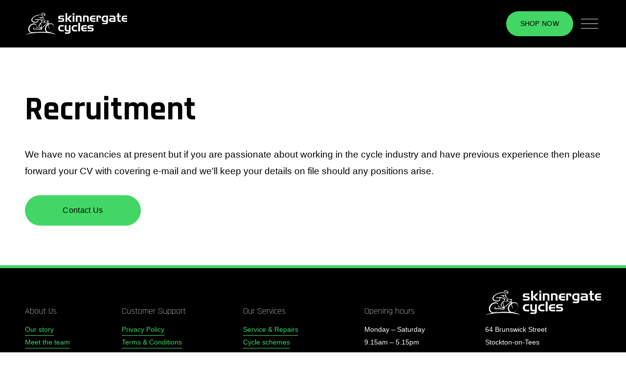

--- FILE ---
content_type: text/css
request_url: https://static1.squarespace.com/static/65c4a784ea40e524d737182d/t/6968f2a5aec2be7858bc869e/1768485541185/sk_styles_6968f2a4b08506005cc7fa0c_3.26.0.css
body_size: 1967
content:
body#collection-66152b9b9717714a8ccd16a0 article section .content-wrapper{z-index:0;}body#collection-65fc07fb1d09e50eb6b2070b article .section-background{-webkit-transform:translate3d(0,0,0);will-change:transform;}body#collection-65fc07fb1d09e50eb6b2070b article section .content-wrapper{z-index:0;}body#collection-65c4ab580f37d21bf5edc757 article section .content-wrapper{z-index:0;}@media screen and (min-width: 1025px), screen and (min-width:800px) and (pointer:fine) { .header .header-burger {display:flex!important;order: 2;z-index: 3; transform:none!important;margin-left: 10px;margin-right: 0;}}@media screen and (min-width: 1025px), screen and (min-width:800px) and (pointer:fine) { .header--menu-open .header-menu {opacity: 1;visibility: visible;}}@media screen and (min-width: 1025px), screen and (min-width:800px) and (pointer:fine) { .header .header-title-nav-wrapper .header-nav-list {display: none;}}@media screen and (min-width: 1025px), screen and (min-width:800px) and (pointer:fine) { .header .header-menu {width: 75%;}} #header .header-menu-nav-folder::-webkit-scrollbar {overflow-y: scroll;width:0;}@media screen and (min-width: 1025px), screen and (min-width:800px) and (pointer:fine) { .header-burger .header-burger-btn::before {width: calc(100vw - 75vw);height: 100vh;position: fixed;top: 0;right: 0;content: '';background: black;opacity: 0%;visibility: hidden;transition: opacity 0.4s;opacity: 0%;}}@media screen and (min-width: 1025px), screen and (min-width:800px) and (pointer:fine) { .header--menu-open .header-burger-btn::before {visibility: visible;transition: opacity 0.4s;opacity: 50%;}}@media screen and (min-width: 1025px), screen and (min-width:800px) and (pointer:fine) { .header-menu-nav-item {padding-left: 4%;padding-right: 4%;}}@media screen and (min-width: 1025px), screen and (min-width:800px) and (pointer:fine) { .header-menu-cta a {margin: 4vw 6% 6vw;}} .header-actions {z-index: 1;}@media screen and (min-width: 1025px), screen and (min-width:800px) and (pointer:fine) { .header-title-nav-wrapper {z-index: 2;}} .header-layout-branding-center-nav-center .header-actions--left {z-index: 2;flex: 0 0 calc(25% + calc(false + 22px));flex: 0 0 calc(25% + 35px + 22px);}@media screen and (min-width: 1025px), screen and (min-width:800px) and (pointer:fine) { .header-menu-nav-folder .header-menu-nav-item {transition: opacity 1.2s;}}@media screen and (min-width: 1025px), screen and (min-width:800px) and (pointer:fine) { .header-menu-nav-folder:not(.header-menu-nav-folder--active) .header-menu-nav-item,  .header-menu-nav-folder--open {opacity:0; transition: .3s;}}@media screen and (min-width: 500px){ .header-menu-actions {padding-left:4%;padding-right:4%;margin-left:5vw;margin-right:5vw;}}@media screen and (min-width: 500px){ .header-menu-cta a {margin-left:5vw;margin-right:5vw;}}@media screen and (min-width: 1025px), screen and (min-width:800px) and (pointer:fine) { .header-menu .header-menu-actions-action--social:first-child {margin-left:0;}}@media screen and (min-width: 1025px), screen and (min-width:800px) and (pointer:fine) { .header-menu .header-menu-actions-action--social:last-child {margin-right:0;}}@media screen and (min-width: 1025px), screen and (min-width:800px) and (pointer:fine) { body.header--menu-open #siteWrapper .language-picker-content {background:none;}} header .header-menu-nav-item a, .language-picker a:not(.language-item a) {line-height:0.5;margin-top:1.2vw;margin-bottom:1.2vw;}@media screen and (max-width: 575px){ header .header-menu-nav-item a, .language-picker a:not(.language-item a) {font-size:6.97vmin!important;}}@media screen and (min-width: 576px){ header .header-menu-nav-item a, .language-picker a:not(.language-item a) {font-size:5.41vmin!important;}}@media screen and (min-width: 768px){#siteWrapper  header .header-menu-nav-item a, .language-picker a:not(.language-item a) {font-size:4.92vmin!important;}}.header-menu-nav-item-content {background-image:none!important;} header .header-menu-nav-item a:hover, .language-picker a:not(.language-item a):hover {color:hsl(var(--accent-hsl))!important;}header .header-menu-nav-list a:hover svg:not(.social-accounts svg) {stroke:hsl(var(--accent-hsl))!important; fill:hsl(var(--accent-hsl))!important;} header .header-menu-nav-item a, .language-picker a:not(.language-item a):hover {transition:300ms ease}header .header-menu-nav-list a svg:not(.social-accounts svg) {transition:300ms ease}@media(max-width:767px){ header .header-menu-nav-item a, .language-picker a:not(.language-item a) {line-height:1.01;}}@media screen and (max-width: 575px){ header .header-menu-nav-item a, .language-picker a:not(.language-item a) {font-size:8.50vmin!important;}}@media screen and (max-width: 767px) and (min-width: 576px){#siteWrapper  header .header-menu-nav-item a, .language-picker a:not(.language-item a) {font-size:6.60vmin!important;}}.header--menu-open #siteWrapper .top-bun, .header--menu-open #siteWrapper .patty, .header--menu-open #siteWrapper .bottom-bun {background-color:hsl(var(--lightAccent-hsl))!important;} #siteWrapper .header-menu-bg {opacity:95%;} body.header--menu-open #siteWrapper .language-picker-content {background:none;} #siteWrapper .header-menu-cta .btn:hover {background:hsl(var(--white-hsl))!important;} #siteWrapper .header-menu-cta .btn {transition:300ms ease}#siteWrapper .fe-block-yui_3_17_2_1_1707731840103_77861:hover {transform: scale(103%)}#siteWrapper .fe-block-yui_3_17_2_1_1707731840103_77861 {transition:250ms ease}#siteWrapper .fe-block-yui_3_17_2_1_1707731840103_80161:hover {transform: scale(103%)}#siteWrapper .fe-block-yui_3_17_2_1_1707731840103_80161 {transition:250ms ease}#siteWrapper .fe-block-yui_3_17_2_1_1707731840103_85196:hover {transform: scale(103%)}#siteWrapper .fe-block-yui_3_17_2_1_1707731840103_85196 {transition:250ms ease}#siteWrapper .fe-block-yui_3_17_2_1_1707731840103_75672:hover {transform: scale(103%)}#siteWrapper .fe-block-yui_3_17_2_1_1707731840103_75672 {transition:250ms ease}#siteWrapper .fe-block-a12a7cf1cf161c2f7497:hover {transform: scale(103%)}#siteWrapper .fe-block-a12a7cf1cf161c2f7497 {transition:250ms ease}#block-yui_3_17_2_1_1707750422016_10426 .sqs-image-content > *:nth-child(-n + 2):before {background-image: linear-gradient(245deg, transparent, hsl(var(--black-hsl)));position:absolute;content:'';display:block;top:0;left:0;width:100%;height:100%;z-index:1;}#siteWrapper section[data-section-id="65e8708a826b107d0233fd1e"] .section-background:after {background-image:linear-gradient(251deg,#0000004C,#000000FF);content:'';position:absolute;width:100%;height:100%;top:0;left:0;opacity:1;}#block-71e6c95fc6e438ec07b3 .sqs-image-content > *:nth-child(-n + 2):before {background-image: linear-gradient(245deg, transparent, hsl(var(--black-hsl)));position:absolute;content:'';display:block;top:0;left:0;width:100%;height:100%;z-index:1;}#siteWrapper section[data-section-id="65e894eb1cc61d5bf15820ae"] .section-background:after {background-image:linear-gradient(251deg,#0000004C,#000000FF);content:'';position:absolute;width:100%;height:100%;top:0;left:0;opacity:1;}#block-c8acc39eb7179fcb8599 .sqs-image-content > *:nth-child(-n + 2):before {background-image: linear-gradient(245deg, #0000006B, #000000FF);position:absolute;content:'';display:block;top:0;left:0;width:100%;height:100%;z-index:1;}#siteWrapper section[data-section-id="65fc07fb1d09e50eb6b2070e"] .section-background:after {background-image:linear-gradient(245deg,#0000004C,#000000FF);content:'';position:absolute;width:100%;height:100%;top:0;left:0;opacity:1;}#block-ad923c497da2c01d36db .sqs-image-content > *:nth-child(-n + 2):before {background-image: linear-gradient(245deg, transparent, #0000008C);position:absolute;content:'';display:block;top:0;left:0;width:100%;height:100%;z-index:1;}section[data-section-id="65fc07fb1d09e50eb6b20719"] {position:sticky!important;top:0;height:100vh;}.sk-sticky-wrapper[data-id="65fc07fb1d09e50eb6b20719"] {display:grid;grid-template-columns:50% auto;width:100%}.sk-sticky-wrapper[data-id="65fc07fb1d09e50eb6b20719"] .sk-col {grid-row-start:1;}.sk-sticky-wrapper[data-id="65fc07fb1d09e50eb6b20719"] .sk-col + .sk-col {display:flex;flex-wrap:wrap;}.sk-sticky-wrapper[data-id="65fc07fb1d09e50eb6b20719"] section {width:100%;align-items:center;padding:0!important;}#siteWrapper .sk-sticky-wrapper[data-id="65fc07fb1d09e50eb6b20719"] .sk-col:first-child section {width:100%!important;}.sk-sticky-wrapper[data-id="65fc07fb1d09e50eb6b20719"] .sk-col:first-child .fluid-engine {--container-width: min(var(--sqs-site-max-width, 1500px), calc(50vw - var(--sqs-site-gutter, 4vw) * 2 - var(--inset-padding)));}.sk-sticky-wrapper[data-id="65fc07fb1d09e50eb6b20719"] .sk-col + .sk-col .fluid-engine {--container-width: min(var(--sqs-site-max-width, 1500px), calc(50vw - var(--sqs-site-gutter, 4vw) * 2 - var(--inset-padding)));}section[data-section-id="65fc07fb1d09e50eb6b20719"]:hover {position:sticky!important;top:0;height:100vh;}.sk-sticky-wrapper[data-id="65fc07fb1d09e50eb6b20719"] {display:grid;grid-template-columns:50% auto;width:100%}.sk-sticky-wrapper[data-id="65fc07fb1d09e50eb6b20719"] .sk-col {grid-row-start:1;}.sk-sticky-wrapper[data-id="65fc07fb1d09e50eb6b20719"] .sk-col + .sk-col {display:flex;flex-wrap:wrap;}.sk-sticky-wrapper[data-id="65fc07fb1d09e50eb6b20719"] section {width:100%;align-items:center;padding:0!important;}#siteWrapper .sk-sticky-wrapper[data-id="65fc07fb1d09e50eb6b20719"] .sk-col:first-child section {width:100%!important;}.sk-sticky-wrapper[data-id="65fc07fb1d09e50eb6b20719"] .sk-col:first-child .fluid-engine {--container-width: min(var(--sqs-site-max-width, 1500px), calc(50vw - var(--sqs-site-gutter, 4vw) * 2 - var(--inset-padding)));}.sk-sticky-wrapper[data-id="65fc07fb1d09e50eb6b20719"] .sk-col + .sk-col .fluid-engine {--container-width: min(var(--sqs-site-max-width, 1500px), calc(50vw - var(--sqs-site-gutter, 4vw) * 2 - var(--inset-padding)));}section[data-section-id="65fc07fb1d09e50eb6b20719"] {transition:250ms ease}@media(max-width:767px){section[data-section-id="65fc07fb1d09e50eb6b20719"] {height:auto;}.sk-sticky-wrapper[data-id="65fc07fb1d09e50eb6b20719"] {display:block;}section[data-section-id="65fc07fb1d09e50eb6b20719"]:hover {height:auto;}.sk-sticky-wrapper[data-id="65fc07fb1d09e50eb6b20719"] {display:block;}}section[data-section-id="65fc07fb1d09e50eb6b20719"] {transition:250ms ease}#siteWrapper section[data-section-id="66152b9b9717714a8ccd16a3"] .section-background:after {background-image:linear-gradient(251deg,#0000004C,#000000FF);content:'';position:absolute;width:100%;height:100%;top:0;left:0;opacity:1;}#block-93d8361a90a796300810 .sqs-image-content > *:nth-child(-n + 2):before {background-image: linear-gradient(255deg, transparent, hsl(var(--black-hsl)));position:absolute;content:'';display:block;top:0;left:0;width:100%;height:100%;z-index:1;}#siteWrapper section[data-section-id="66152b9b9717714a8ccd16a6"] .section-background:after {background-image:linear-gradient(0deg,hsl(var(--accent-hsl)),hsl(var(--white-hsl)));content:'';position:absolute;width:100%;height:100%;top:0;left:0;opacity:1;}@media(min-width:768px){#siteWrapper #block-yui_3_17_2_1_1712663346118_42126 {transform:translateX(-15%)!important;}}#block-b569678bd216c106401b .sqs-image-content > *:nth-child(-n + 2):before {background-image: linear-gradient(245deg, transparent, hsl(var(--black-hsl)));position:absolute;content:'';display:block;top:0;left:0;width:100%;height:100%;z-index:1;}@media(max-width:767px){#block-b569678bd216c106401b .sqs-image-content > *:nth-child(-n + 2):before {background-color:#0000009B;position:absolute;content:'';display:block;top:0;left:0;width:100%;height:100%;z-index:1;}}#siteWrapper section[data-section-id="661662d694e08e72b4f9c586"] .section-background:after {background-image:linear-gradient(251deg,#0000004C,#000000FF);content:'';position:absolute;width:100%;height:100%;top:0;left:0;opacity:1;}#siteWrapper section[data-section-id="661662d694e08e72b4f9c589"] .section-background:after {background-image:linear-gradient(0deg,hsl(var(--accent-hsl)),hsl(var(--white-hsl)));content:'';position:absolute;width:100%;height:100%;top:0;left:0;opacity:1;}#block-a71632507c298988deee .sqs-image-content > *:nth-child(-n + 2):before {background-image: linear-gradient(255deg, transparent, hsl(var(--black-hsl)));position:absolute;content:'';display:block;top:0;left:0;width:100%;height:100%;z-index:1;}#siteWrapper section[data-section-id="65e9e064dff986707144c7e6"] .section-background:after {background-image:linear-gradient(240deg,rgba(255,255,255,0),hsl(var(--black-hsl)));content:'';position:absolute;width:100%;height:100%;top:0;left:0;opacity:1;}#block-9428508423878fe7882d .sqs-image-content > *:nth-child(-n + 2):before {background-image: linear-gradient(245deg, transparent, hsl(var(--black-hsl)));position:absolute;content:'';display:block;top:0;left:0;width:100%;height:100%;z-index:1;}#siteWrapper section[data-section-id="66168fee4a5b533bb30a4f70"] .section-background:after {background-image:linear-gradient(251deg,#0000004C,#000000FF);content:'';position:absolute;width:100%;height:100%;top:0;left:0;opacity:1;}#siteWrapper section[data-section-id="66168fee4a5b533bb30a4f73"] .section-background:after {background-image:linear-gradient(0deg,hsl(var(--accent-hsl)),hsl(var(--white-hsl)));content:'';position:absolute;width:100%;height:100%;top:0;left:0;opacity:1;}#block-87086df7ce0d998b8ef1 .sqs-image-content > *:nth-child(-n + 2):before {background-image: linear-gradient(255deg, transparent, hsl(var(--black-hsl)));position:absolute;content:'';display:block;top:0;left:0;width:100%;height:100%;z-index:1;}#block-4ddb2ac5758bb0d516e8 .sqs-image-content > *:nth-child(-n + 2):before {background-image: linear-gradient(245deg, transparent, hsl(var(--black-hsl)));position:absolute;content:'';display:block;top:0;left:0;width:100%;height:100%;z-index:1;}@media(max-width:767px){#block-4ddb2ac5758bb0d516e8 .sqs-image-content > *:nth-child(-n + 2):before {background-color:#0000009B;position:absolute;content:'';display:block;top:0;left:0;width:100%;height:100%;z-index:1;}}#siteWrapper section[data-section-id="661d1202a7e1297bfa56a937"] .section-background:after {background-image:linear-gradient(251deg,#0000004C,#000000FF);content:'';position:absolute;width:100%;height:100%;top:0;left:0;opacity:1;}#siteWrapper section[data-section-id="661d1202a7e1297bfa56a93a"] .section-background:after {background-image:linear-gradient(0deg,hsl(var(--accent-hsl)),hsl(var(--white-hsl)));content:'';position:absolute;width:100%;height:100%;top:0;left:0;opacity:1;}#block-76ef7f78544953f5b660 .sqs-image-content > *:nth-child(-n + 2):before {background-image: linear-gradient(255deg, transparent, hsl(var(--black-hsl)));position:absolute;content:'';display:block;top:0;left:0;width:100%;height:100%;z-index:1;}#siteWrapper section[data-section-id="661fcdc11f1db84d2afb4790"] .section-background:after {background-image:linear-gradient(251deg,#0000004C,#000000FF);content:'';position:absolute;width:100%;height:100%;top:0;left:0;opacity:1;}#siteWrapper section[data-section-id="661fcdc11f1db84d2afb4793"] .section-background:after {background-image:linear-gradient(0deg,hsl(var(--accent-hsl)),hsl(var(--white-hsl)));content:'';position:absolute;width:100%;height:100%;top:0;left:0;opacity:1;}#block-62d73b8e339ecf25689f .sqs-image-content > *:nth-child(-n + 2):before {background-image: linear-gradient(255deg, transparent, hsl(var(--black-hsl)));position:absolute;content:'';display:block;top:0;left:0;width:100%;height:100%;z-index:1;}#siteWrapper section[data-section-id="661fd7064a03303634c99355"] .section-background:after {background-image:linear-gradient(251deg,#0000004C,#000000FF);content:'';position:absolute;width:100%;height:100%;top:0;left:0;opacity:1;}#siteWrapper section[data-section-id="661fd7064a03303634c99358"] .section-background:after {background-image:linear-gradient(0deg,hsl(var(--accent-hsl)),hsl(var(--white-hsl)));content:'';position:absolute;width:100%;height:100%;top:0;left:0;opacity:1;}#block-ae52867172c2981fa147 .sqs-image-content > *:nth-child(-n + 2):before {background-image: linear-gradient(250deg, transparent, hsl(var(--black-hsl)));position:absolute;content:'';display:block;top:0;left:0;width:100%;height:100%;z-index:1;}#siteWrapper section[data-section-id="661fe2ba739bda7488591957"] .section-background:after {background-image:linear-gradient(251deg,#0000004C,#000000FF);content:'';position:absolute;width:100%;height:100%;top:0;left:0;opacity:1;}#siteWrapper section[data-section-id="661fe2ba739bda748859195a"] .section-background:after {background-image:linear-gradient(0deg,hsl(var(--accent-hsl)),hsl(var(--white-hsl)));content:'';position:absolute;width:100%;height:100%;top:0;left:0;opacity:1;}#block-6b79616faea5ae59a144 .sqs-image-content > *:nth-child(-n + 2):before {background-image: linear-gradient(250deg, transparent, hsl(var(--black-hsl)));position:absolute;content:'';display:block;top:0;left:0;width:100%;height:100%;z-index:1;}#siteWrapper section[data-section-id="6620e12d6421aa78addb3aee"] .section-background:after {background-image:linear-gradient(251deg,#0000004C,#000000FF);content:'';position:absolute;width:100%;height:100%;top:0;left:0;opacity:1;}#siteWrapper .fe-block-a77a8df655ea4a75092d:hover {transform: scale(103%)}#siteWrapper .fe-block-a77a8df655ea4a75092d {transition:250ms ease}#siteWrapper .fe-block-0099dd36f0b551dbe844:hover {transform: scale(103%)}#siteWrapper .fe-block-0099dd36f0b551dbe844 {transition:250ms ease}#siteWrapper .fe-block-885c827660fe4794b631:hover {transform: scale(103%)}#siteWrapper .fe-block-885c827660fe4794b631 {transition:250ms ease}#siteWrapper .fe-block-ee8464dfd54113d2932c:hover {transform: scale(103%)}#siteWrapper .fe-block-ee8464dfd54113d2932c {transition:250ms ease}#siteWrapper .fe-block-646a3414f30e86367fc2:hover {transform: scale(103%)}#siteWrapper .fe-block-646a3414f30e86367fc2 {transition:250ms ease}#siteWrapper .fe-block-23418089830b16848c67:hover {transform: scale(103%)}#siteWrapper .fe-block-23418089830b16848c67 {transition:250ms ease}#block-74a315cdc39dd8d84970 .sqs-image-content > *:nth-child(-n + 2):before {background-image: linear-gradient(245deg, transparent, hsl(var(--white-hsl)));position:absolute;content:'';display:block;top:0;left:0;width:100%;height:100%;z-index:1;}#siteWrapper section[data-section-id="66eaa6823ad7e64a6028b378"] .section-background {background-image:linear-gradient(0deg,rgba(255,255,255,0),hsl(var(--black-hsl)))!important;}#siteWrapper section[data-section-id="66eaa6823ad7e64a6028b378"] .section-background:after {background-image:linear-gradient(0deg,rgba(255,255,255,0),hsl(var(--black-hsl)));content:'';position:absolute;width:100%;height:100%;top:0;left:0;opacity:1;}